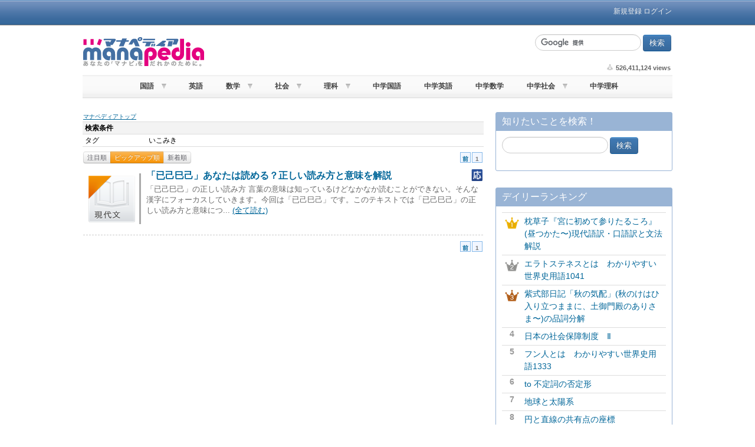

--- FILE ---
content_type: text/html; charset=utf-8
request_url: https://manapedia.jp/list?tag_id=15310
body_size: 5386
content:
<!DOCTYPE html>
<html>
<head>
  <meta name="robots" content="all" />
  <link rel="altarnate" type="application/rss+xml" title="sitemap" href="https://manapedia.jp/sitemap.xml" />

  <link rel="canonical" href="https://manapedia.jp/list">
  <link rel="alternate" media="only screen and (max-width: 640px)" href="https://manapedia.jp/m/list">

  <title>いこみきに関するテキスト一覧 |マナペディア|</title>
  <link href="/stylesheets/base.css?1494158210" media="screen" rel="stylesheet" type="text/css" />
<link href="/stylesheets/bootstrap.css?1494158210" media="screen" rel="stylesheet" type="text/css" />
<link href="/stylesheets/ddsmoothmenu.css?1494158210" media="screen" rel="stylesheet" type="text/css" />
<link href="/stylesheets/ddsmoothmenu-v.css?1494158210" media="screen" rel="stylesheet" type="text/css" />
<link href="/stylesheets/dropdown_style.css?1494158210" media="screen" rel="stylesheet" type="text/css" />
<link href="/stylesheets/text.css?1494158210" media="screen" rel="stylesheet" type="text/css" />
  <script src="/javascripts/prototype.js?1494158213" type="text/javascript"></script>
<script src="/javascripts/effects.js?1494158213" type="text/javascript"></script>
<script src="/javascripts/dragdrop.js?1494158213" type="text/javascript"></script>
<script src="/javascripts/controls.js?1494158212" type="text/javascript"></script>
<script src="/javascripts/rails.js?1494158211" type="text/javascript"></script>
<script src="/javascripts/application.js?1494158212" type="text/javascript"></script>
  <link href="/images/favicon.ico?1494158192" rel="shortcut icon" type="image/vnd.microsoft.icon" />

<script src="/javascripts/jquery.js" type="text/javascript"></script>

  <meta name="keywords" content="マナペディア,学習,中学,高校,英語,国語,数学,理科,社会">
  <meta name="description" content="">

  <script type="text/javascript">
    jQuery.noConflict();
    var j$ = jQuery;
  </script>
  <meta name="csrf-param" content="authenticity_token"/>
<meta name="csrf-token" content="hcTlg4iaDwyN3PJ09JUMxe7RdGdvA&#47;w5UnV1h&#47;G2O&#47;Y="/>

<!-- Global site tag (gtag.js) - Google Analytics -->
<script async src="https://www.googletagmanager.com/gtag/js?id=G-XBMV4GQQPN"></script>
<script>
  window.dataLayer = window.dataLayer || [];
  function gtag(){dataLayer.push(arguments);}
  gtag('js', new Date());

  gtag('config', 'G-XBMV4GQQPN');
  gtag('config', 'UA-34847420-1');
</script>

<script async src="https://fundingchoicesmessages.google.com/i/pub-3144355788165496?ers=1" nonce="uNLWw4xNUmWDZUg8dAHrgA"></script><script nonce="uNLWw4xNUmWDZUg8dAHrgA">(function() {function signalGooglefcPresent() {if (!window.frames['googlefcPresent']) {if (document.body) {const iframe = document.createElement('iframe'); iframe.style = 'width: 0; height: 0; border: none; z-index: -1000; left: -1000px; top: -1000px;'; iframe.style.display = 'none'; iframe.name = 'googlefcPresent'; document.body.appendChild(iframe);} else {setTimeout(signalGooglefcPresent, 0);}}}signalGooglefcPresent();})();</script>

</head>
<body>

  <div class="global" align="center">
    <table align="center" valign="middle" width="1000" height="40" border="0">
    <tr>
      <td align="right">

      <a href="/user/entry">新規登録</a>
          <a href="/login">ログイン</a>
      </td>
    </tr>
    </table>
  </div>

  <div id="container">

    <!-- ******************** header start  ******************** -->
    <div id="header">


<table border="0" width="100%">
<tr>
<td>

      <div class="logo_main">
        <a href="/"><img alt="manapedia" class="no_border" src="/images/commons/logo_main.png?1494158205" /></a>
      </div>

</td>

<td align="center">

<script async src="//pagead2.googlesyndication.com/pagead/js/adsbygoogle.js"></script>
<!-- manapedia_PC_486x60 -->
<ins class="adsbygoogle"
     style="display:inline-block;width:468px;height:60px"
     data-ad-client="ca-pub-3144355788165496"
     data-ad-slot="4322825067"></ins>
<script>
(adsbygoogle = window.adsbygoogle || []).push({});
</script>

</td>

<td align="right">

  <table border="0">
  <tr>
  <td align="right">
  </td>
  </tr>
  <tr>
  <td align="right">
            <form id="cse-search-box" action="https://google.com/cse">
        <div style="margin:0;padding:0;display:inline">
          <input type="hidden" name="cx" value="018182618653307305176:-1ak7hcjuiw" />
          <input type="hidden" name="ie" value="UTF-8" />
        </div>
        <input type="text" name="q" size="30" class="input-medium search-query" style="background: #ffffff url(https://www.google.com/cse/intl/ja/images/google_custom_search_watermark.gif) no-repeat 1px; forcus: #ffffff no-repeat 1px;" />
        <input type="submit" name="sa" value="検索" class="btn btn-primary" />
      </form>

      <script type="text/javascript" src="//www.google.com/cse/brand?form=cse-search-box&lang=ja"></script>
  </td>
  </tr>

  <tr>
  <td align="right">
    <table border="0">
    <tr>
      <td>
        <img alt="Text_views" height="10" src="/images/commons/text_views.png?1494158205" width="10" />&nbsp;
      </td>
      <td>
        <div class="site_views_header">
          526,411,124 views
        </div>
      </td>
    </tr>
    </table>
  </td>
  </tr>
  </table>

</td>
</tr>
</table>


<div id="header-wrap">
  <div id="dropdown_header">
       <ul class="dropdown_menu">
      <!-- Begin Item With Drop -->
      <li class="drop" onmouseover="showSubMenu(0);" onmouseout="closeSubMenu(0);">
        <a name="subject" href="#">国語</a>

        <!-- Begin Toggle Icon -->
        <span class="toggle">&nbsp;</span>
        <!-- End Toggle Icon -->

        <!-- Begin Sub-Menu -->
        <ul onmouseover="showSubMenu(0);" onmouseout="closeSubMenu(0);">
          <li><a href="/list?subject_id=8">現代文</a></li>
          <li><a href="/list?subject_id=9">古文</a></li>
          <li><a href="/list?subject_id=10">漢文</a></li>
        </ul>
        <!-- End Sub-Menu -->
        </li>

        <li class="">
        <a href="/list?subject_id=11">英語</a>        </li>

        <li class="drop" onmouseover="showSubMenu(1);" onmouseout="closeSubMenu(1);">
        <a href="#" name="subject">数学</a>

        <!-- Begin Toggle Icon -->
        <span class="toggle">&nbsp;</span>
        <!-- End Toggle Icon -->

        <!-- Begin Sub-Menu -->
        <ul onmouseover="showSubMenu(1);" onmouseout="closeSubMenu(1);">
          <li><a href="/list?subject_id=12">数学I</a></li>
          <li><a href="/list?subject_id=13">数学A</a></li>
          <li><a href="/list?subject_id=14">数学II</a></li>
          <li><a href="/list?subject_id=15">数学B</a></li>
          <li><a href="/list?subject_id=16">数学III</a></li>
        </ul>
        <!-- End Sub-Menu -->
       </li>

        <li class="drop" onmouseover="showSubMenu(2);" onmouseout="closeSubMenu(2);">
        <a href="#" name="subject">社会</a>

        <!-- Begin Toggle Icon -->
        <span class="toggle">&nbsp;</span>
        <!-- End Toggle Icon -->

        <!-- Begin Sub-Menu -->
        <ul onmouseover="showSubMenu(2);" onmouseout="closeSubMenu(2);">
          <li><a href="/list?subject_id=17">日本史</a></li>
          <li><a href="/list?subject_id=18">世界史</a></li>
          <li><a href="/list?subject_id=19">地理</a></li>
          <li><a href="/list?subject_id=20">政治経済</a></li>
          <li><a href="/list?subject_id=21">現代社会</a></li>
          <li><a href="/list?subject_id=22">倫理</a></li>
        </ul>
        <!-- End Sub-Menu -->
       </li>

        <li class="drop" onmouseover="showSubMenu(3);" onmouseout="closeSubMenu(3);">
        <a href="#" name="subject">理科</a>

        <!-- Begin Toggle Icon -->
        <span class="toggle">&nbsp;</span>
        <!-- End Toggle Icon -->

        <!-- Begin Sub-Menu -->
        <ul onmouseover="showSubMenu(3);" onmouseout="closeSubMenu(3);">
          <li><a href="/list?subject_id=23">化学</a></li>
          <li><a href="/list?subject_id=24">生物</a></li>
          <li><a href="/list?subject_id=25">物理</a></li>
          <li><a href="/list?subject_id=26">地学</a></li>
        </ul>
        <!-- End Sub-Menu -->
        </li>

        <li class="">
          <a href="/list?subject_id=1">中学国語</a>        </li>
        <li class="">
         <a href="/list?subject_id=2">中学英語</a>        </li>
        <li>
         <a href="/list?subject_id=3">中学数学</a>        </li>
        <li class="drop" onmouseover="showSubMenu(4);" onmouseout="closeSubMenu(4);">
        <a href="#" name="subject">中学社会</a>

        <!-- Begin Toggle Icon -->
        <span class="toggle">&nbsp;</span>
        <!-- End Toggle Icon -->

        <!-- Begin Sub-Menu -->
        <ul onmouseover="showSubMenu(4);" onmouseout="closeSubMenu(4);">
          <li><a href="/list?subject_id=4">中学社会 歴史</a></li>
          <li><a href="/list?subject_id=5">中学社会 地理</a></li>
          <li><a href="/list?subject_id=6">中学社会 公民</a></li>
        </ul>
        <!-- End Sub-Menu -->
        </li>
        <li>
         <a href="/list?subject_id=7">中学理科</a>        </li>
　　　　</ul>
    </div>
</div>



    </div>

    <!-- ******************** header end  ******************** -->

    <!-- ******************** main start  ******************** -->
    <div id="main">
      <div id="textListMain">

  <table width="100%" border="0"><tr><td><div id="breadcrumbs_list">
  <a href='https://manapedia.jp'>マナペディアトップ</a>  </div></td></tr></table>

    <div>
    <table class="defaultTableSmall">
    <tr><th colspan="2">検索条件</th></tr>
    <tr>
      <td width="100">タグ</td>
      <td>
        いこみき	      </td>
    </tr>
    </table>
    </div>

    <div id="text_list">
      
<table border="0">
<tr>
<td width="300" align="left">

<div class="btn-group">
  <a href="/list?order=random&amp;tag_id=15310" class="btn buttonLinkDef btn-mini" data-remote="true">注目順</a>

 <a class="btn btn-warning buttonLink btn-mini">ピックアップ順</a>


  <a href="/list?order=update&amp;tag_id=15310" class="btn buttonLinkDef btn-mini" data-remote="true">新着順</a>
</div>

</td>
<td width="380" align="right">

<table border="0">
<tr>
  <td>
  <p class="pager_box">
    <a href="/list?order=pickup&amp;page=0&amp;tag_id=15310" data-remote="true">前</a>
  </p>
  </td>


  <td>
  <p class="pager_box">
    1  </p>
  </td>





</tr>
</table>

</td>
</tr>

<tr>
  <td colspan="2">

  <div class="under_line_a">
  <table border="0">
  <tr>
  <td width="75" rowspan="2">
   <div class="list_icon">
    <a href="/list?subject_id=8"><img alt="8_80" class="no_border" height="80" src="/images/commons/subject/8_80.png?1494158205" width="80" /></a>
   </div>
  </td>
  <td width="560" height="5">
    <div class="list_title"><a href="/text/6155" target="_blank">「已己巳己」あなたは読める？正しい読み方と意味を解説</a></div>
  </td>
  <td width="40">
    <img alt="Text_level_3" height="20" src="/images/commons/text_level_3.png?1494158205" width="40" />
  </td>
  </tr>
  <tr>
  <td width="600" colspan="2" valign="top">
    <div class="list_contents">
    「已己巳己」の正しい読み方 言葉の意味は知っているけどなかなか読むことができない。そんな漢字にフォーカスしていきます。今回は「已己巳己」です。このテキストでは「已己巳己」の正しい読み方と意味につ... <a href="/text/6155" target="_blank">(全て読む)</a>    </div>
  </td>
  </tr>
  </table>
  </div>

  </td>
</tr>


<td colspan="2" align="right">

<table border="0">
<tr>
  <td>
  <p class="pager_box">
    <a href="/list?order=pickup&amp;page=0&amp;tag_id[]=15310" data-remote="true">前</a>
  </p>
  </td>


  <td>
  <p class="pager_box">
    1  </p>
  </td>





</tr>
</table>

</td>
</tr>

</table>


    </div>


 </div>
<div id="textListSide">

<div class="sideInfo">
  <div class="sideInfoTitle">知りたいことを検索！</div>
  <div class="sideInfoMain" align="left">
        <form id="cse-search-box" action="https://google.com/cse">
        <div style="margin:0;padding:0;display:inline">
          <input type="hidden" name="cx" value="018182618653307305176:-1ak7hcjuiw" />
          <input type="hidden" name="ie" value="UTF-8" />
        </div>
        <input type="text" name="q" size="30" class="input-medium search-query" style="background: #ffffff url(https://www.google.com/cse/intl/ja/images/google_custom_search_watermark.gif) no-repeat 1px; forcus: #ffffff no-repeat 1px;" />
        <input type="submit" name="sa" value="検索" class="btn btn-primary" />
      </form>

  </div>
</div>

<br />



<br />

<div class="sideInfo">
  <div class="sideInfoTitle">デイリーランキング</div>
  <div class="sideInfoMain">
    <table class="defaultTableSmall">
      <tr>
        <td>
          <div class="dailyRankingList">
            <img alt="Daily_ranking_gold" src="/images/commons/daily_ranking_gold.png?1494158205" />          </div>
        </td>
        <td>
          <div class="size14px">
            <a href="/text/5538" class="underline_none" target="_blank">枕草子『宮に初めて参りたるころ』(昼つかた〜)現代語訳・口語訳と文法解説</a>          </div>
        </td>
      </tr>
      <tr>
        <td>
          <div class="dailyRankingList">
            <img alt="Daily_ranking_silver" src="/images/commons/daily_ranking_silver.png?1494158205" />          </div>
        </td>
        <td>
          <div class="size14px">
            <a href="/text/8056" class="underline_none" target="_blank">エラトステネスとは　わかりやすい世界史用語1041</a>          </div>
        </td>
      </tr>
      <tr>
        <td>
          <div class="dailyRankingList">
            <img alt="Daily_ranking_copper" src="/images/commons/daily_ranking_copper.png?1494158205" />          </div>
        </td>
        <td>
          <div class="size14px">
            <a href="/text/5865" class="underline_none" target="_blank">紫式部日記「秋の気配」(秋のけはひ入り立つままに、土御門殿のありさま〜)の品詞分解</a>          </div>
        </td>
      </tr>
      <tr>
        <td>
          <div class="dailyRankingList">
            4          </div>
        </td>
        <td>
          <div class="size14px">
            <a href="/text/1286" class="underline_none" target="_blank">日本の社会保障制度　Ⅱ</a>          </div>
        </td>
      </tr>
      <tr>
        <td>
          <div class="dailyRankingList">
            5          </div>
        </td>
        <td>
          <div class="size14px">
            <a href="/text/8446" class="underline_none" target="_blank">フン人とは　わかりやすい世界史用語1333</a>          </div>
        </td>
      </tr>
      <tr>
        <td>
          <div class="dailyRankingList">
            6          </div>
        </td>
        <td>
          <div class="size14px">
            <a href="/text/1044" class="underline_none" target="_blank">to 不定詞の否定形</a>          </div>
        </td>
      </tr>
      <tr>
        <td>
          <div class="dailyRankingList">
            7          </div>
        </td>
        <td>
          <div class="size14px">
            <a href="/text/770" class="underline_none" target="_blank">地球と太陽系</a>          </div>
        </td>
      </tr>
      <tr>
        <td>
          <div class="dailyRankingList">
            8          </div>
        </td>
        <td>
          <div class="size14px">
            <a href="/text/661" class="underline_none" target="_blank">円と直線の共有点の座標</a>          </div>
        </td>
      </tr>
      <tr>
        <td>
          <div class="dailyRankingList">
            9          </div>
        </td>
        <td>
          <div class="size14px">
            <a href="/text/1047" class="underline_none" target="_blank">不定詞だけを目的語にする動詞</a>          </div>
        </td>
      </tr>
      <tr>
        <td>
          <div class="dailyRankingList">
            10          </div>
        </td>
        <td>
          <div class="size14px">
            <a href="/text/1759" class="underline_none" target="_blank">『心なき身にもあはれは知られけり　鴫立つ沢の秋の夕暮れ』現代語訳と解説</a>          </div>
        </td>
      </tr>
    </table>
  </div>
</div>


</div>
<div id="textListFooter">
</div>


    </div>
    <!-- ******************** main end  ******************** -->

    <!-- ******************** footer start  ******************** -->
    <div id="footer">
      <table class="main_contents">
<tr>
  <td>
    <nobr><a href="/list?subject_id=1">中学国語</a></nobr>
    <span> | </span>
    <nobr><a href="/list?subject_id=2">中学英語</a></nobr>
    <span> | </span>
    <nobr><a href="/list?subject_id=3">中学数学</a></nobr>
    <span> | </span>
    <nobr><a href="/list?subject_id=4">中学社会 歴史</a></nobr>
    <span> | </span>
    <nobr><a href="/list?subject_id=5">中学社会 地理</a></nobr>
    <span> | </span>
    <nobr><a href="/list?subject_id=6">中学社会 公民</a></nobr>
    <span> | </span>
    <nobr><a href="/list?subject_id=7">中学理科</a></nobr>
    <span> | </span>
    <nobr><a href="/list?subject_id=8">現代文</a></nobr>
    <span> | </span>
    <nobr><a href="/list?subject_id=9">古文</a></nobr>
    <span> | </span>
    <nobr><a href="/list?subject_id=10">漢文</a></nobr>
    <span> | </span>
    <nobr><a href="/list?subject_id=11">英語</a></nobr>
    <span> | </span>
    <nobr><a href="/list?subject_id=12">数学I</a></nobr>
    <span> | </span>
    <nobr><a href="/list?subject_id=13">数学A</a></nobr>
    <span> | </span>
    <nobr><a href="/list?subject_id=14">数学II</a></nobr>
    <span> | </span>
    <nobr><a href="/list?subject_id=15">数学B</a></nobr>
    <span> | </span>
    <nobr><a href="/list?subject_id=16">数学III</a></nobr>
    <span> | </span>
    <nobr><a href="/list?subject_id=17">日本史</a></nobr>
    <span> | </span>
    <nobr><a href="/list?subject_id=18">世界史</a></nobr>
    <span> | </span>
    <nobr><a href="/list?subject_id=19">地理</a></nobr>
    <span> | </span>
    <nobr><a href="/list?subject_id=20">政治経済</a></nobr>
    <span> | </span>
    <nobr><a href="/list?subject_id=21">現代社会</a></nobr>
    <span> | </span>
    <nobr><a href="/list?subject_id=22">倫理</a></nobr>
    <span> | </span>
    <nobr><a href="/list?subject_id=23">化学</a></nobr>
    <span> | </span>
    <nobr><a href="/list?subject_id=24">生物</a></nobr>
    <span> | </span>
    <nobr><a href="/list?subject_id=25">物理</a></nobr>
    <span> | </span>
    <nobr><a href="/list?subject_id=26">地学</a></nobr>
    <span> | </span>
    <br>
    <a href="/guide.html" target="_blank">マナペディア(manapedia)とは</a>
    <span> | </span>
    <a href="/help.html" target="_blank">ヘルプ</a>
    <span> | </span>
    <a href="/acceptable_use_policy.html" target="_blank">利用規約</a>
    <span> | </span>
    <a href="/privacy_policy.html" target="_blank">プライバシーポリシー</a>
    <span> | </span>
    <a href="/user/contact" target="_blank">お問い合わせ</a>
    <span> | </span>
    <a href="/sitemap.html" target="_blank">サイトマップ</a>
    <span> | </span>
    <a href="/util/tag_list" target="_blank">タグ一覧</a>
    <span> | </span>
    <a href="/insertion_order.html" target="_blank">広告掲載について</a>
    <span> | </span>
    <a href="http://wizshare.co.jp" target="_blank">運営会社情報</a>
    <br>
    Copyright (C) 2012-2024 Wizshare Inc. All rights reserved.  </td>
</tr>
</table>

<div>
  <section style="text-align: center;">
    <div style="margin: 10px;"><a href="/m/list/?device=sp&amp;order=pickup&amp;page=1&amp;tag_id=15310&amp;">モバイル版</a> | パソコン版</div>
  </section>
</div>

    </div>
    <!-- ******************** footer end  ******************** -->

  </div>

</body>
</html>


--- FILE ---
content_type: text/html; charset=utf-8
request_url: https://www.google.com/recaptcha/api2/aframe
body_size: 109
content:
<!DOCTYPE HTML><html><head><meta http-equiv="content-type" content="text/html; charset=UTF-8"></head><body><script nonce="376SE--JgInsOSGGjCfIhQ">/** Anti-fraud and anti-abuse applications only. See google.com/recaptcha */ try{var clients={'sodar':'https://pagead2.googlesyndication.com/pagead/sodar?'};window.addEventListener("message",function(a){try{if(a.source===window.parent){var b=JSON.parse(a.data);var c=clients[b['id']];if(c){var d=document.createElement('img');d.src=c+b['params']+'&rc='+(localStorage.getItem("rc::a")?sessionStorage.getItem("rc::b"):"");window.document.body.appendChild(d);sessionStorage.setItem("rc::e",parseInt(sessionStorage.getItem("rc::e")||0)+1);localStorage.setItem("rc::h",'1768663500051');}}}catch(b){}});window.parent.postMessage("_grecaptcha_ready", "*");}catch(b){}</script></body></html>

--- FILE ---
content_type: text/css
request_url: https://manapedia.jp/stylesheets/base.css?1494158210
body_size: 2932
content:
@charset "utf-8";

/* --- BODY --- */
body {
  margin: 0;
  padding: 0;
  background-color: #ffffff;
  color: #000000;
  font-size: 12px;
  font-family: Arial,'Lucida Grande',Verdana,'Hiragino Kaku Gothic Pro',Meiryo,'メイリオ',sans-serif;
}
a:link { color: #006699; }
/*a:visited { color: #15227c; }*/
a:visited { color: #006699; }
a:hover { color: #0093e3; }
a:active { color: #0093e3; }

div.global {
  background: url("/images/commons/top_line.png") repeat-x scroll center top transparent;
  height: 44px;
  width: 100%;
  min-width:1000px;
  margin: 0 auto;
  padding: 0;
}
div.global a:link {
  color: #eeeeee;
  text-decoration:none;
}
div.global a:visited {
  color: #cccccc;
  text-decoration:none;
}
div.global a:hover {
  color: #ffffff;
  text-decoration:none;
 }
div.global a:active {
  color: #ffffff;
  text-decoration:none;
}


/* --- コンテナ --- */
#container {
  width: 1000px;
  margin: 0 auto;
  background-color: #ffffff;
  border-left: 1px #c0c0c0;
  border-right: 1px #c0c0c0;
}

/* --- ▼ ヘッダ --- */
#header {
  position: relative;
  width: 100%;
  margin: 0 0 20px;
  padding: 10px 0 0;
  z-index: 100;
}

#header div.logo_main {
  margin: 10 20 10px;
}

/* --- ▲ ヘッダ --- */

/* --- ▼ メイン --- */
#main {
  position: relative;
  margin: 0 auto;
  padding: 0;
  z-index: 0;
}
/* --- ▲ メイン --- */

/* --- ▼ フッタ --- */
#footer {
  position: relative;
  width: 100%;
  margin: 0 auto;
  margin-top: 3px;
  padding: 0;
  padding-top: 3px;
  font-size: 10px;
  border-top:1px solid #d9dadb;
  color: #666666;
}

#footer a {
  text-decoration: none;
  color: #666666;
}

#footer a:hover {
  color:#436fa3;
  text-decoration:underline;
}

#footer span {
  color: #d9dadb;
  margin:0px 2px;
}

/* --- ▲ フッタ --- */

table.main_contents {
  width: 100%;
  margin: 0 auto;
  padding: 0;
}

img.no_border {
  border-style:none;
}

textarea {
  font-size: 12px;
}


/* --- ▼ pager --- */
p.pager_box {
  width: 12px;
  height: 12px;
  border: 1px #85b9e9 solid;
  margin: 2px 0px 2px;
  padding: 2px;
  text-align: center;
  background-color: #f1f6ff;
  color: #777777;
  font-weight: bold;
  font-size: 10px;
}

p:hover.pager_box {
  color: #dfefff;
  background-color: #006699;
}

p.pager_box a {
  color: #006699;
  text-decoration: none;
}

p:hover.pager_box {
  background-color: #006699;
}

p:hover.pager_box a {
  color: #dfefff;
}
/* --- ▲ pager --- */




/* --- ▼ table --- */

table.list_a {
  font-size: 12px;
  border: 1px #dddddd solid;
  border-collapse: collapse;
  background-color: #ffffff;
  color: #555555;
}

table.list_a tr.title {
  height: 27px;
  background-image: url("/images/commons/table_title_bg_blue.png");
  font-weight: bold;
  color: #eeeeee;
}

table.list_a tr.title_gray {
  height: 27px;
  background-image: url("/images/commons/table_title_bg_gray.png");
  font-weight: bold;
  color: #333333;
}


table.list_a tr.subtitle {
  height: 27px;
  background-color: #f3f3f3;
  font-weight: bold;
}

table.list_a td.subtitle {
  height: 27px;
  background-color: #f3f3f3;
  font-weight: bold;
}

/*
tr:hover {
  background-color: #d0d0f0;
}
*/

table.list_a td {
  border: 1px #dddddd solid;
  height: 25px;    
}

table.list_a td.subcategory {
  height: 20px;
  font-size: 10px;
}

td.subcategory a {
  text-decoration:none;
}



table.list_b {
  font-size: 13px;
  border: 1px #b0b0b0 solid;
  border-collapse: collapse;
  background-color: #ffffff;
  color: #333333;
}

table.list_b td.title {
  height: 27px;
  background-image: url("/images/commons/table_title_bg_blue.png");
  font-weight: bold;
  color: #eeeeee;
  padding: 2px 2px 2px 20px;
}

table.list_b td.subtitle {
  height: 27px;
  background-color: #f3f3f3;
  font-weight: bold;
  padding: 2px 2px 2px 20px;
}

table.list_b td.contents {
  height: 25px;
  padding: 2px 2px 2px 20px;
}

table.list_b td.contents:hover {
  color: #0085cf;
  font-weight: bold;
  background-color: #d6e5f2;
  height: 25px;
  padding: 2px 2px 2px 20px;
}

table.list_b a {
  color: #333333;
  text-decoration: none; 
}

table.list_b a:hover {
  color: #0085cf;
  text-decoration: none; 
}


/* --- ▲ table --- */


span.num {
  font-size: 18px;
  font-weight: bold;
}


div.list_title {
  font-size: 16px;
  font-weight: bold;
}

div.list_title a {
  text-decoration: none;
}

div.list_contents {
  font-size: 13px;
  color: #666666;
}

div.site_views {
  font-size: 18px;
  font-weight:bold;
  color: #666666;
}

div.site_views_header {
  font-size: 11px;
  font-weight:bold;
  color: #666666;
}

div.under_line_a {
  margin: 0px 0px 5px;
  padding: 5px 0px 10px;
  border-bottom: 1px #cccccc dashed;
}

div.text_title {
  padding: 20px 20px 30px 20px;
  margin: 20px;
  border-bottom: 1px #000000 dotted;
}

div.text_under_info {
  padding: 20px 20px 30px 20px;
  margin: 20px;
  border-top: 1px #000000 dotted;
}

div.list_icon {
  border-right: 3px solid #aaaaaa;
  padding-right:7px;
  margin:7px;
  padding-top:3px;
}

/*************************************/

/* default table */
table {
  max-width: 100%;
  border-collapse: collapse;
  border-spacing: 0;
  background-color: transparent;
}

table.defaultTable {
  width: 100%;
  margin-bottom: 18px;
}

table.defaultTable th,
table.defaultTable td {
  padding: 8px;
  line-height: 18px;
  text-align: left;
  vertical-align: top;
  border-bottom: 1px solid #dddddd;
  border-top: 1px solid #dddddd;
}
table.defaultTable th {
  font-weight: bold;
  background-color:#f3f3f3;
}
table.defaultTable thead th {
  vertical-align: bottom;
}
table.defaultTable colgroup + thead tr:first-child th,
table.defaultTable colgroup + thead tr:first-child td,
table.defaultTable thead:first-child tr:first-child th,
table.defaultTable thead:first-child tr:first-child td {
  border-top: 0;
}
table.defaultTable tbody + tbody {
  border-top: 2px solid #dddddd;
}

/* defaultTable small */
table.defaultTableSmall {
  width: 100%;
  margin-bottom: 5px;
}

table.defaultTableSmall th,
table.defaultTableSmall td {
  padding: 4px;
  line-height: 12px;
  text-align: left;
  vertical-align: top;
  border-bottom: 1px solid #dddddd;
  border-top: 1px solid #dddddd;
}
table.defaultTableSmall th {
  font-weight: bold;
  background-color:#f3f3f3;
}
table.defaultTableSmall thead th {
  vertical-align: bottom;
}
table.defaultTableSmall colgroup + thead tr:first-child th,
table.defaultTableSmall colgroup + thead tr:first-child td,
table.defaultTableSmall thead:first-child tr:first-child th,
table.defaultTableSmall thead:first-child tr:first-child td {
  border-top: 0;
}
table.defaultTableSmall tbody + tbody {
  border-top: 2px solid #dddddd;
}


/* form notes */
p.note {
  color:#9F9F9F;
  font-weight:normal;
  font-size:11px;
  margin:0px;
  padding:0px;
}

span.required {
  color:#dc143c;
  margin:0px 0px 0px 2px;
}

/* no-line table */

table.noLineTable {
  width: 100%;
  margin-bottom: 18px;
  border:0px;
}

td.subTitle {
   font-weight:bold;
   font-size:15px;
   padding:5px;
}

/*** mypage layout ***/
#mypageHeader {
   width:100%;
   padding:0px 0px 10px 0px;
}

#mypageSide {
   width:220px;
   float:left;
   padding:0px 20px 0px 0px;
}

#mypageMain {
   width:760px;
   padding:0px 0px 0px 0px;
   overflow:hidden;
}

#mypageTitle {
   padding:0px 0px 10px 0px;
   font-size:18px;
   font-weight:bold;
}

#mypageFooter {
  clear:both;
  width:1000px;
  padding:10px;
}

table.editTextTable {
  width: 100%;
  margin-bottom: 18px;
  border:0px;
}

table.mypageTop {
  margin:5px 0px;
  border:0px;
}

table.mypageTop td {
  padding:1px 4px;
}

/*** textlist layout ***/
#textListMain {
   width:680px;
   float:left;
   padding:0px 20px 0px 0px;
}
#textListSide {
   width:300px;
   padding:0px 0px 0px 0px;
   overflow:hidden;

}
#textListFooter {
  clear:both;
  width:1000px;
  padding:10px;

}

/*** Side Info ***/
div.sideInfo {
  border:1px solid #99b4d5;
  border-radius: 3px;
}

div.sideInfoTitle {
  background-color:#99b4d5;
  color:white;
  font-size:16px;
  padding:5px 10px;
  vertical-align: middle;
}

div.sideInfoMain {
  padding:10px;
}

/*** text page ***/
td.text_info {
  border:0;
  border-bottom:1px solid #dddddd;
  color:#555555;
}

a.buttonLink {
  text-decoration:none;
  color:white;
}

a.buttonLinkDef {
  text-decoration:none;
  color:#5a5a61;
}

/*** documents style ***/

p.docTitle {
  font-size: 18px;
  font-weight: bold;
  padding: 10px 0;
}

p{
   line-height:18px;
}

ul.docList li {
   line-height: 22px;
    list-style-type: decimal;
    margin: 0 0 0 20px;
    padding: 0 0 5px 10px;
}

ul.docListBold li {
   line-height: 22px;
    list-style-type: decimal;
    margin: 0 0 0 20px;
    padding: 0 0 5px 10px;
    font-weight: bold;
}

ul.docListDot li {
   line-height: 22px;
   margin: 0 0 0 20px;
   padding: 0 0 5px 10px;
}


p.docSubTitle {
  padding-top: 6px;
  padding-bottom: 4px;
  padding-left: 6px;
  background-color: #eeeeee;
  border-bottom: 2px solid #aaaaaa;
  border-left: 4px solid #aaaaaa;
  vertical-align: middle;
  font-size:16px;
}


p.question {
  background-color:#edf2f8;
  padding:4px 0px;
}

p.question span {
  padding-left: 2px;
}

p.question span.qIcon {
  padding:5px 5px;
  background-color: #99b4d5;
  font-weight: bold;
}

div.message {
  color: #5a5a61;
  padding-bottom:20px;
}

div.docImg {
  padding-bottom:10px;
}

div.docImg img {
  border: 1px solid #eeeeee;
}

div.size13px {
  font-size:13px;
  line-height:1.5em;
}

div.size14px {
  font-size:14px;
  line-height:1.5em;
}

a.underline_none {
  text-decoration: none;
}

div.dailyRankingList {
  font-size:14px;
  text-align:center;
  color:#999999;
  font-weight:bold;
  margin: 0 auto;
}

/***help***/
table.helpIndex {
  background-color:#edf2f8;
  border:2px solid #99b4d5;
  width:100%;
}

ul.helpIndex li {
  padding-bottom:3px;
  list-style-type:square;
}

ul.helpIndex li a {
  text-decoration: none;
}

ul.helpIndex li a:hover {
  text-decoration: underline;
}


table.helpIndex td {
  border:1px solid #99b4d5;
  vertical-align:top;
  padding:5px 10px;
}

p.helpIndexTitle {
  font-weight:bold;
  font-size:18px;
}

/***breadcrumbs list***/
div#breadcrumbs_list {
  color: #666666;
  font-size: 10px;
}

/*** Text Next Page Btn ***/
div.disp_page_count{
  text-align: center;
  font-size: 15px;
  font-weight: bold;
  color: #000000;
  width: 80px;
}


--- FILE ---
content_type: text/css
request_url: https://manapedia.jp/stylesheets/ddsmoothmenu.css?1494158210
body_size: 1380
content:
.ddsmoothmenu{
font: bold 11px Verdana;
background: #414141; /*background of menu bar (default state)*/
width: 100%;
}

.ddsmoothmenu ul{
z-index:100;
margin: 0;
padding: 0;
list-style-type: none;
}

/*Top level list items*/
.ddsmoothmenu ul li{
position: relative;
display: inline;
float: left;
}

/*Top level menu link items style*/
.ddsmoothmenu ul li a{
display: block;
background: #414141; /*background of menu items (default state)*/
width: 99px;
color: white;
padding: 8px 0px;
border-right: 1px solid #778;
color: #2d2b2b;
text-decoration: none;
}


/* html .ddsmoothmenu ul li a{ /*IE6 hack to get sub menu links to behave correctly*/
/*
display: inline-block;
}

.ddsmoothmenu ul li a:link, .ddsmoothmenu ul li a:visited{
color: white;
}
*/
/*
.ddsmoothmenu ul li a.selected{
background: black; 
color: white;
}
*/

.ddsmoothmenu ul li a:hover{
background: black; /*background of menu items during onmouseover (hover state)*/
color: white;
}

/* ### 中学国語 */
.ddsmoothmenu ul li.c_kokugo a{
  background: url("../images/commons/global_menu/sm_c_kokugo.png") repeat scroll 0 0 transparent;
}
.ddsmoothmenu ul li.c_kokugo a:hover{
  background: url("../images/commons/global_menu/sm_c_kokugo_mo.png") repeat scroll 0 0 transparent;
}
/* ### 中学英語 */
.ddsmoothmenu ul li.c_eigo a{
  background: url("../images/commons/global_menu/sm_c_eigo.png") repeat scroll 0 0 transparent;
}
.ddsmoothmenu ul li.c_eigo a:hover{
  background: url("../images/commons/global_menu/sm_c_eigo_mo.png") repeat scroll 0 0 transparent;
}
/* ### 中学数学 */
.ddsmoothmenu ul li.c_sugaku a{
  background: url("../images/commons/global_menu/sm_c_sugaku.png") repeat scroll 0 0 transparent;
}
.ddsmoothmenu ul li.c_sugaku a:hover{
  background: url("../images/commons/global_menu/sm_c_sugaku_mo.png") repeat scroll 0 0 transparent;
}
/* ### 中学社会 */
.ddsmoothmenu ul li.c_syakai a{
  background: url("../images/commons/global_menu/sm_c_syakai.png") repeat scroll 0 0 transparent;
}
.ddsmoothmenu ul li.c_syakai ul.c_syakai a{
  background: #dddddd;
}
.ddsmoothmenu ul li.c_syakai a:hover{
  background: url("../images/commons/global_menu/sm_c_syakai_mo.png") repeat scroll 0 0 transparent;
  color: white;
}
/* ### 中学理科 */
.ddsmoothmenu ul li.c_rika a{
  background: url("../images/commons/global_menu/sm_c_rika.png") repeat scroll 0 0 transparent;
}
.ddsmoothmenu ul li.c_rika a:hover{
  background: url("../images/commons/global_menu/sm_c_rika_mo.png") repeat scroll 0 0 transparent;
}
/* ### 国語 */
.ddsmoothmenu ul li.k_kokugo a{
  background: url("../images/commons/global_menu/sm_k_kokugo.png") repeat scroll 0 0 transparent;
}
.ddsmoothmenu ul li.k_kokugo ul.k_kokugo a{
  background: #dddddd;
}
.ddsmoothmenu ul li.k_kokugo a:hover{
  background: url("../images/commons/global_menu/sm_k_kokugo_mo.png") repeat scroll 0 0 transparent;
  color: white;
}
/* ### 英語 */
.ddsmoothmenu ul li.k_eigo a{
  background: url("../images/commons/global_menu/sm_k_eigo.png") repeat scroll 0 0 transparent;
}
.ddsmoothmenu ul li.k_eigo a:hover{
  background: url("../images/commons/global_menu/sm_k_eigo_mo.png") repeat scroll 0 0 transparent;
}
/* ### 数学 */
.ddsmoothmenu ul li.k_sugaku a{
  background: url("../images/commons/global_menu/sm_k_sugaku.png") repeat scroll 0 0 transparent;
}
.ddsmoothmenu ul li.k_sugaku ul.k_sugaku a{
  background: #dddddd;
}
.ddsmoothmenu ul li.k_sugaku a:hover{
  background: url("../images/commons/global_menu/sm_k_sugaku_mo.png") repeat scroll 0 0 transparent;
  color: white;
}
/* ### 社会 */
.ddsmoothmenu ul li.k_syakai a{
  background: url("../images/commons/global_menu/sm_k_syakai.png") repeat scroll 0 0 transparent;
}
.ddsmoothmenu ul li.k_syakai ul.k_syakai a{
  background: #dddddd;
}
.ddsmoothmenu ul li.k_syakai a:hover{
  background: url("../images/commons/global_menu/sm_k_syakai_mo.png") repeat scroll 0 0 transparent;
  color: white;
}
/* ### 理科 */
.ddsmoothmenu ul li.k_rika a{
  background: url("../images/commons/global_menu/sm_k_rika.png") repeat scroll 0 0 transparent;
}
.ddsmoothmenu ul li.k_rika ul.k_rika a{
  background: #dddddd;
}
.ddsmoothmenu ul li.k_rika a:hover{
  background: url("../images/commons/global_menu/sm_k_rika_mo.png") repeat scroll 0 0 transparent;
  color: white;
}


/*1st sub level menu*/
.ddsmoothmenu ul li ul{
position: absolute;
left: 0;
display: none; /*collapse all sub menus to begin with*/
visibility: hidden;
}

/*Sub level menu list items (undo style from Top level List Items)*/
.ddsmoothmenu ul li ul li{
display: list-item;
float: none;
}

/*All subsequent sub menu levels vertical offset after 1st level sub menu */
.ddsmoothmenu ul li ul li ul{
top: 0;
}

/* Sub level menu links style */
.ddsmoothmenu ul li ul li a{
font: normal 11px Verdana;
width: 100px; /*width of sub menus*/
padding: 5px;
margin: 0;
border-top-width: 0;
border-bottom: 1px solid gray;
}

/* Holly Hack for IE \*/
* html .ddsmoothmenu{height: 1%;} /*Holly Hack for IE7 and below*/


/* ######### CSS classes applied to down and right arrow images  ######### */

.downarrowclass{
position: absolute;
top: 12px;
right: 7px;
}

.rightarrowclass{
position: absolute;
top: 6px;
right: 5px;
}

/* ######### CSS for shadow added to sub menus  ######### */

.ddshadow{ /*shadow for NON CSS3 capable browsers*/
position: absolute;
left: 0;
top: 0;
width: 0;
height: 0;
background: silver;
}

.toplevelshadow{ /*shadow opacity for NON CSS3 capable browsers. Doesn't work in IE*/
opacity: 0.8;
}


--- FILE ---
content_type: text/css
request_url: https://manapedia.jp/stylesheets/dropdown_style.css?1494158210
body_size: 1142
content:
/*html, body {
	margin:0;
	padding:0;
	text-align:center;
	font-size:1em;
	font-family:verdana, arial, helvetica, sans-serif;
	height:100%;
	background: url(images/bg.png) repeat;
}
a {
	-moz-outline:none;
	color:#36c;
}
a img {
	border:0;
}
a:hover {
	text-decoration:none;
}
a:active {
	outline:none;
}
*/

#header-wrap {
	display:block;
	position:relative;
	width:100%;
	margin:0 auto;
	padding:0;
	text-align:left;
	background: url(/images/dropdown_images/header-bg.png) repeat-x top left;
}


#dropdown_header {
	height: 45px;
	width: 960px;
	padding:0;
	position:relative;
	margin:0 auto;
	display:block;
}


/*  ------------------------------  */
/*  DROPDOWN MENU                   */
/*  ------------------------------  */
ul.dropdown_menu {
	list-style-type:none;
	margin:0;
	padding:6px 0 0 6px;
	float: right;
}
ul.dropdown_menu li {
	display:block;
	height: 30px;
	float:left;
	position:relative;
	margin:0 9px 0 0;
	padding:0;
	-khtml-opacity: 0.75;      /* khtml, old safari */
	-moz-opacity: 0.75;       /* mozilla, netscape */
	opacity: 0.75;           /* fx, safari, opera */
        
        z-index : 10;
}
ul.dropdown_menu li.current {
	background:#000000;
	-moz-border-radius:4px;
	-webkit-border-radius:4px;
}
ul.dropdown_menu li:hover {
	background:#000000;
	-moz-border-radius:4px;
	-webkit-border-radius:4px;
}


ul.dropdown_menu li a {
	display:block;
	float:left;
	color:#000;
	text-decoration:none;
/*	font-size:15px;*/
	font-style:normal;
	font-weight:bold;
/*	font-family:arial, helvetica, sans-serif;*/
	padding:6px 15px 5px 15px;
	line-height:18px;
}

ul.dropdown_menu li a:hover {
        color:#fff;
}

ul.dropdown_menu li a span {
	font-weight:normal;
	padding-left:3px;
}
ul.dropdown_menu li.drop a {
	padding-right:7px;
}
ul.dropdown_menu li.drop:hover li {
	border:none;
}
ul.dropdown_menu li.drop span.toggle {
	display:block;
	float:left;
	width:21px;
	height:26px;
	background:transparent url("/images/dropdown_images/toggle.png") no-repeat 0 -20px;
	padding:0;
	margin:0 7px 0 0;
}
ul.dropdown_menu li.drop:hover span.toggle, ul.menu li.drop.current span.toggle {
	background-position:1px 5px;
}
ul.dropdown_menu li.drop:hover, ul.menu li.current:hover {
	-moz-border-radius:0;
	-webkit-border-radius:0;
	-moz-border-radius-topleft:4px;
	-moz-border-radius-topright:4px;
	-webkit-border-top-left-radius:4px;
	-webkit-border-top-right-radius:4px;
}
ul.dropdown_menu li.drop:hover ul {
	display:block;
	z-index:1;
	padding-bottom:8px;
}
ul.dropdown_menu li ul {
	display:none;
	position:absolute;
	width: 100%;
	top:30px;
	left:0;
	list-style-type:none;
	margin:0;
	padding:9px 0 0 0;
	background:#000000;
	filter: alpha(opacity=75); /* internet explorer */
}
ul.dropdown_menu li ul li {
	float:none;
	height: auto;
	margin:0;
	padding:0;
	border:none;
	filter: alpha(opacity=100); /* internet explorer */
}
ul.dropdown_menu li ul li a {
        color:#fff;
	float:none;
	background:none;
	margin:0;
	padding:0;
	display:block;
/*	font-size:13px;*/
	height:auto;
	margin:0;
	padding:4px 13px 4px 13px;
	font-weight:normal;
}

/* drop down menu hover styles */
ul.dropdown_menu li:hover ul {
	border:none;
	-moz-border-radius-bottomleft:4px;
	-moz-border-radius-bottomright:4px;
	-webkit-border-bottom-left-radius:4px;
	-webkit-border-bottom-right-radius:4px;
}
ul.dropdown_menu li:hover ul * {
	background:none;
	-moz-border-radius:0;
	-webkit-border-radius:0;
}
ul.dropdown_menu li ul li:hover {
	background-color:#333333;
}


--- FILE ---
content_type: application/javascript; charset=utf-8
request_url: https://fundingchoicesmessages.google.com/f/AGSKWxUdkTzSZ9MZZyE_z_CvM8mvh1GeJeNz0P6jf78P0MRG_i3O3BfBH3zolt25vuK-jn72A4hL7SFHQ6nclGLkh3YM9cHbcFjALCSdb2Xy55HehPWpB-55mFBVZFag3wF64kLNfpUnrQ==?fccs=W251bGwsbnVsbCxudWxsLG51bGwsbnVsbCxudWxsLFsxNzY4NjYzNTAwLDUwNzAwMDAwMF0sbnVsbCxudWxsLG51bGwsW251bGwsWzcsOSw2XSxudWxsLDIsbnVsbCwiZW4iLG51bGwsbnVsbCxudWxsLG51bGwsbnVsbCwxXSwiaHR0cHM6Ly9tYW5hcGVkaWEuanAvbGlzdCIsbnVsbCxbWzgsIk05bGt6VWFaRHNnIl0sWzksImVuLVVTIl0sWzE5LCIyIl0sWzE3LCJbMF0iXSxbMjQsIiJdLFsyOSwiZmFsc2UiXV1d
body_size: 215
content:
if (typeof __googlefc.fcKernelManager.run === 'function') {"use strict";this.default_ContributorServingResponseClientJs=this.default_ContributorServingResponseClientJs||{};(function(_){var window=this;
try{
var np=function(a){this.A=_.t(a)};_.u(np,_.J);var op=function(a){this.A=_.t(a)};_.u(op,_.J);op.prototype.getWhitelistStatus=function(){return _.F(this,2)};var pp=function(a){this.A=_.t(a)};_.u(pp,_.J);var qp=_.Zc(pp),rp=function(a,b,c){this.B=a;this.j=_.A(b,np,1);this.l=_.A(b,_.Nk,3);this.F=_.A(b,op,4);a=this.B.location.hostname;this.D=_.Dg(this.j,2)&&_.O(this.j,2)!==""?_.O(this.j,2):a;a=new _.Og(_.Ok(this.l));this.C=new _.bh(_.q.document,this.D,a);this.console=null;this.o=new _.jp(this.B,c,a)};
rp.prototype.run=function(){if(_.O(this.j,3)){var a=this.C,b=_.O(this.j,3),c=_.dh(a),d=new _.Ug;b=_.fg(d,1,b);c=_.C(c,1,b);_.hh(a,c)}else _.eh(this.C,"FCNEC");_.lp(this.o,_.A(this.l,_.Ae,1),this.l.getDefaultConsentRevocationText(),this.l.getDefaultConsentRevocationCloseText(),this.l.getDefaultConsentRevocationAttestationText(),this.D);_.mp(this.o,_.F(this.F,1),this.F.getWhitelistStatus());var e;a=(e=this.B.googlefc)==null?void 0:e.__executeManualDeployment;a!==void 0&&typeof a==="function"&&_.Qo(this.o.G,
"manualDeploymentApi")};var sp=function(){};sp.prototype.run=function(a,b,c){var d;return _.v(function(e){d=qp(b);(new rp(a,d,c)).run();return e.return({})})};_.Rk(7,new sp);
}catch(e){_._DumpException(e)}
}).call(this,this.default_ContributorServingResponseClientJs);
// Google Inc.

//# sourceURL=/_/mss/boq-content-ads-contributor/_/js/k=boq-content-ads-contributor.ContributorServingResponseClientJs.en_US.M9lkzUaZDsg.es5.O/d=1/exm=ad_blocking_detection_executable,kernel_loader,loader_js_executable,web_iab_tcf_v2_signal_executable/ed=1/rs=AJlcJMzanTQvnnVdXXtZinnKRQ21NfsPog/m=cookie_refresh_executable
__googlefc.fcKernelManager.run('\x5b\x5b\x5b7,\x22\x5b\x5bnull,\\\x22manapedia.jp\\\x22,\\\x22AKsRol_lc3K2_PVrxeSyA5NgEGU_7BRqXxoYyl_tuNWgA3r5JrpZhoEhbGcF8X_hW6xTiRuqTVvXjrOHlZs0d2PnzbOJD8O2MMn4brNGaW68d6kBpPOB_O-AvsO6nTQJSCh0HgZBGLH77p3T0qX6Y1QOd8IpRTTZHw\\\\u003d\\\\u003d\\\x22\x5d,null,\x5b\x5bnull,null,null,\\\x22https:\/\/fundingchoicesmessages.google.com\/f\/AGSKWxVb3l-QMFWRZWC5XKegyEhKx2z6UPrxhK1mJSuByzB9U1UKlg67OhKvijpRxsRiNz3583P_-8826TYDov1GczqQ4txjKkP6de-PHMV42FMqOSdCqNSQI7a6J_nEUYsXa7LiL5NDbg\\\\u003d\\\\u003d\\\x22\x5d,null,null,\x5bnull,null,null,\\\x22https:\/\/fundingchoicesmessages.google.com\/el\/AGSKWxWLyPOfoZXeas2sTU_DmOFRioVDD8UAH5MXLS196hLRM2JvQ3jFeoTMvfLPZvFbqcjdUI0p72Wf_Ri2wtP0Fwj3HK4cJcfMEGhXyHd15e-ASCYphIbUkticBKPKY6hsZZmrAyMihQ\\\\u003d\\\\u003d\\\x22\x5d,null,\x5bnull,\x5b7,9,6\x5d,null,2,null,\\\x22en\\\x22,null,null,null,null,null,1\x5d,null,\\\x22Privacy and cookie settings\\\x22,\\\x22Close\\\x22,null,null,null,\\\x22Managed by Google. Complies with IAB TCF. CMP ID: 300\\\x22\x5d,\x5b3,1\x5d\x5d\x22\x5d\x5d,\x5bnull,null,null,\x22https:\/\/fundingchoicesmessages.google.com\/f\/AGSKWxU6l7eMGKx3MDQT4I4PuqRdYyfk2My_W6cOznvhKbHG_qA9dfRB94Ad8YJCbfacqmDcnuaHIVeIOWRUJ0aFrV046z6Yl36FX9dUimlkSG9WanyPLNtvzbeU_x_W_ZXbM8_x3dssAA\\u003d\\u003d\x22\x5d\x5d');}

--- FILE ---
content_type: application/javascript; charset=utf-8
request_url: https://fundingchoicesmessages.google.com/f/AGSKWxX2glaIAe7BQXMKVp4gfqdZ1MTFFZqVcQ3WJ5NqEHqtj3WADQal0buV2rFEa4w2y0QlRPusAROrGwgqAEVFMN739h_aTJ3Hus7B0MjsFYkwNnwBst_4F6FY7XFMpVxSG3SZ3Y-5vZ7UQBVl4kGzcGE3GPtGEk6k284oYqa4nPZYlb-twEUeugwXLUDb/_/prodprebidheader-/footer_ad./ad-minister-_show_ads=/eroads.
body_size: -1288
content:
window['41e543e2-943c-4c2b-9c37-65559d74a8a7'] = true;